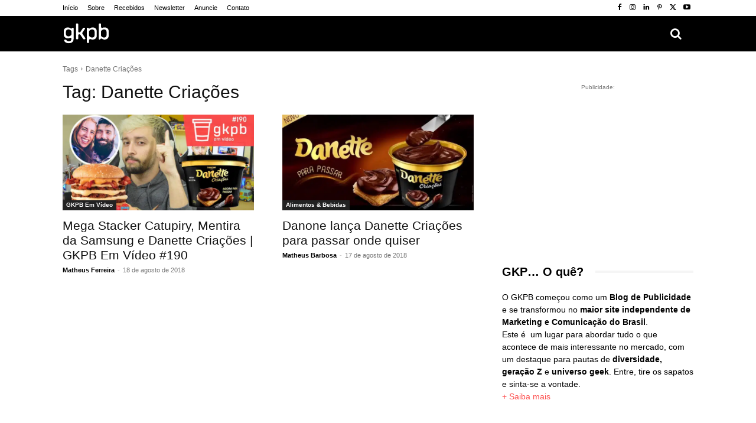

--- FILE ---
content_type: text/html; charset=utf-8
request_url: https://www.google.com/recaptcha/api2/aframe
body_size: 268
content:
<!DOCTYPE HTML><html><head><meta http-equiv="content-type" content="text/html; charset=UTF-8"></head><body><script nonce="H-eyRzd5SW53S_MZ51ZA4A">/** Anti-fraud and anti-abuse applications only. See google.com/recaptcha */ try{var clients={'sodar':'https://pagead2.googlesyndication.com/pagead/sodar?'};window.addEventListener("message",function(a){try{if(a.source===window.parent){var b=JSON.parse(a.data);var c=clients[b['id']];if(c){var d=document.createElement('img');d.src=c+b['params']+'&rc='+(localStorage.getItem("rc::a")?sessionStorage.getItem("rc::b"):"");window.document.body.appendChild(d);sessionStorage.setItem("rc::e",parseInt(sessionStorage.getItem("rc::e")||0)+1);localStorage.setItem("rc::h",'1762611655785');}}}catch(b){}});window.parent.postMessage("_grecaptcha_ready", "*");}catch(b){}</script></body></html>

--- FILE ---
content_type: image/svg+xml
request_url: https://gkpb.com.br/logo-gkpb.svg
body_size: 1192
content:
<?xml version="1.0" encoding="utf-8"?>
<!-- Generator: Adobe Illustrator 24.1.2, SVG Export Plug-In . SVG Version: 6.00 Build 0)  -->
<svg version="1.2" baseProfile="tiny" id="Layer_1" xmlns="http://www.w3.org/2000/svg" xmlns:xlink="http://www.w3.org/1999/xlink"
	 x="0px" y="0px" viewBox="0 0 433.28 212" overflow="visible" xml:space="preserve">
<g>
	<path fill="#FFFFFF" d="M229.12,194.73c-3.57,0-6.47-2.9-6.47-6.47V60.96c0-3.86,3.13-6.98,6.98-6.98h0.6c2.27,0,4.4,1.1,5.71,2.96
		l0.4,0.56c1.88,2.66,4.84,4.19,8.12,4.19c2.32,0,4.62-0.8,6.49-2.25c6.88-5.34,15.32-8.04,25.1-8.04
		c10.69,0,19.68,3.37,26.72,10.01c7.08,6.69,10.67,16.42,10.67,28.93v34.17c0,12.45-3.49,22.16-10.38,28.84
		c-6.9,6.7-16.27,10.1-27.84,10.1c-6.84,0-12.91-1.22-18.05-3.62c-1.7-0.79-3.51-1.1-5.36-0.92c-5.18,0.52-9,5.11-9,10.31v19.03
		c0,3.57-2.9,6.47-6.47,6.47H229.12z M271.2,69.5c-8.53,0-17,3.98-25.2,11.82c-2.02,1.93-3.18,4.61-3.18,7.35v37.5
		c0,2.73,1.15,5.41,3.17,7.34c8.18,7.85,16.59,11.83,25,11.83c6.3,0,11.65-2.09,15.88-6.22c4.24-4.14,6.4-9.61,6.4-16.27V91.99
		c0-6.65-2.11-12.12-6.29-16.26C282.82,71.59,277.51,69.5,271.2,69.5z"/>
	<path fill="#FFFFFF" d="M385.61,163.44c-9.78,0-18.22-2.71-25.1-8.04c-1.31-1.02-2.83-1.54-4.51-1.54c-4.3,0-8.12,3.26-10.1,6.06
		l-0.4,0.57c-1.31,1.85-3.43,2.95-5.7,2.95h-0.61c-3.86,0-6.99-3.13-6.99-6.99V21.3c0-3.57,2.9-6.47,6.47-6.47h7.23
		c3.57,0,6.47,2.9,6.47,6.47v24.3c0,5.2,3.82,9.8,9,10.31c1.85,0.18,3.66-0.13,5.35-0.92c5.14-2.4,11.21-3.62,18.04-3.62
		c11.57,0,20.94,3.4,27.84,10.1C419.51,68.17,423,77.87,423,90.32v34.17c0,12.51-3.59,22.25-10.67,28.93
		C405.29,160.07,396.3,163.44,385.61,163.44z M380.76,69.49c-8.53,0-17.01,3.98-25.2,11.82c-2.02,1.93-3.18,4.61-3.18,7.35v37.5
		c0,2.73,1.15,5.41,3.17,7.34c8.18,7.85,16.59,11.83,25,11.83c6.3,0,11.65-2.09,15.88-6.22c4.24-4.14,6.4-9.61,6.4-16.27V91.97
		c0-6.65-2.11-12.12-6.29-16.26C392.38,71.58,387.07,69.49,380.76,69.49z"/>
	<path fill="#FFFFFF" d="M57.14,197.17c-13.48,0-24.34-3.17-32.28-9.42c-5.35-4.21-8.92-9.53-10.6-15.8
		c-0.3-1.13-0.29-2.34,0.09-3.44c0.99-2.86,3.49-4.59,6.28-4.59h7.5c2.72,0,5.19,1.53,6.15,3.8c1.04,2.46,2.87,4.69,5.43,6.62
		c4.17,3.15,10.04,4.75,17.43,4.75c15.74,0,23.71-7.46,23.71-22.17c0-5.32-4.29-9.64-9.56-9.64c-1.43,0-2.81,0.33-4.12,0.97
		c-5.28,2.61-11.58,3.94-18.71,3.94c-11.57,0-20.93-3.4-27.83-10.09c-6.88-6.68-10.37-16.35-10.37-28.72V90.35
		c0-12.57,3.55-22.3,10.56-28.91c7.03-6.64,16.05-10,26.81-10c9.97,0,18.55,2.82,25.51,8.37c1.74,1.39,3.9,2.15,6.11,2.15
		c3.1,0,6.01-1.51,7.79-4.03l0.81-1.15c1.22-1.73,3.21-2.76,5.33-2.76h1.29c3.61,0,6.53,2.92,6.53,6.53v95.74
		c0,13.24-3.87,23.47-11.52,30.39C81.8,193.64,70.92,197.17,57.14,197.17z M53.53,69.53c-6.77,0-12.36,2.01-16.62,5.98
		c-4.29,3.99-6.47,9.4-6.47,16.08v20.53c0,6.68,2.18,12.07,6.48,16.04c4.26,3.93,9.85,5.93,16.62,5.93c8.58,0,16.83-3.92,24.5-11.64
		c1.79-1.81,2.82-4.29,2.82-6.81V87.98c0-2.52-1.03-5.01-2.82-6.81C70.35,73.45,62.11,69.53,53.53,69.53z"/>
	<path fill="#FFFFFF" d="M193.99,160.81c-2.17,0-4.19-1.08-5.39-2.88l-25.77-38.7c-1.84-2.77-4.95-4.43-8.28-4.43h-1.42
		c-5.49,0-9.95,4.45-9.95,9.95v29.6c0,3.57-2.9,6.47-6.47,6.47h-7.21c-3.57,0-6.47-2.9-6.47-6.47V21.35c0-3.57,2.9-6.47,6.47-6.47
		h7.21c3.57,0,6.47,2.9,6.47,6.47v66.23c0,5.49,4.45,9.95,9.95,9.95h1.62c3.33,0,6.43-1.66,8.28-4.43l24.12-36.23
		c1.2-1.8,3.22-2.88,5.39-2.88l6.36,0c3.68,0,6.83,2.84,7.01,6.51c0.07,1.59-0.32,3.04-1.14,4.27l-22.97,34.63
		c-2.21,3.33-2.21,7.63-0.02,10.97l26.27,39.89c0.25,0.38,0.48,0.77,0.63,1.2c1.71,4.83-1.85,9.37-6.45,9.37H193.99z"/>
</g>
</svg>
